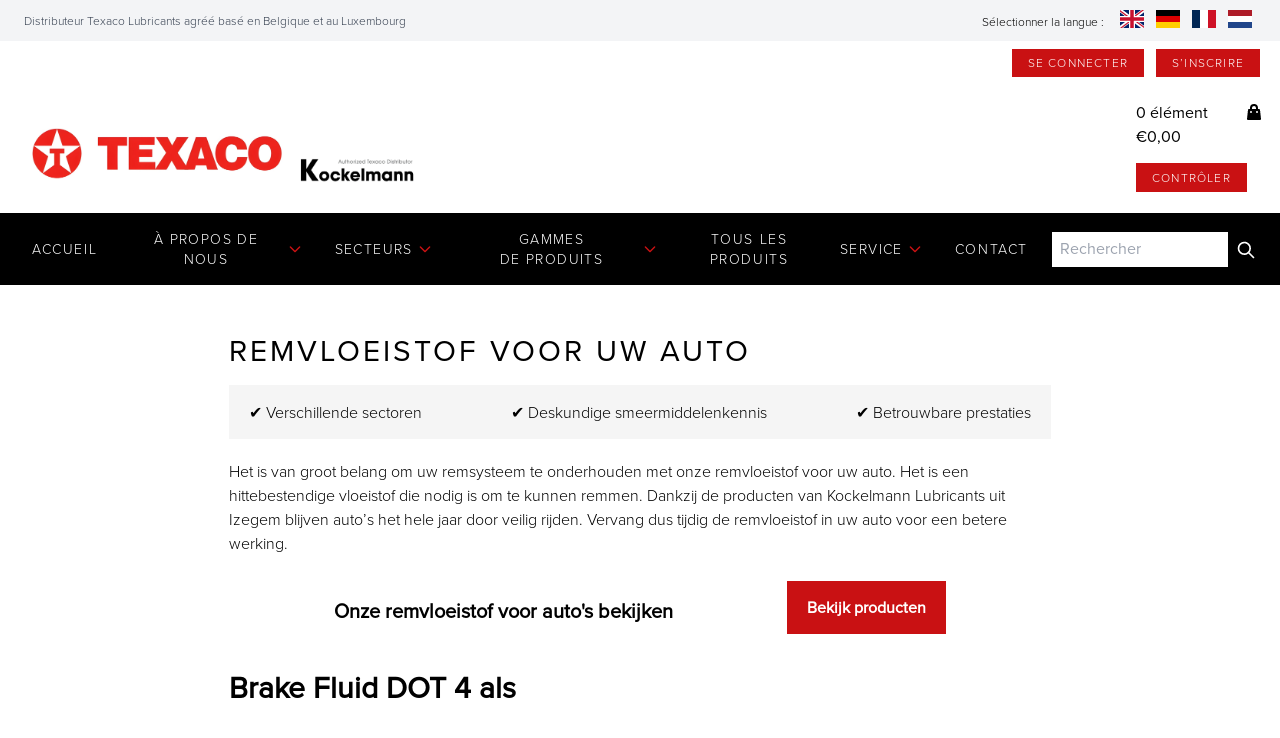

--- FILE ---
content_type: text/html; charset=utf-8
request_url: https://www.kockelmann-lubricants.com/fr/pages/remvloeistof-auto
body_size: 17055
content:
<!DOCTYPE html>
<html>
  <head>
    <!-- Google Tag Manager -->
<script>(function(w,d,s,l,i){w[l]=w[l]||[];w[l].push({'gtm.start':
new Date().getTime(),event:'gtm.js'});var f=d.getElementsByTagName(s)[0],
j=d.createElement(s),dl=l!='dataLayer'?'&l='+l:'';j.async=true;j.src=
'https://www.googletagmanager.com/gtm.js?id='+i+dl;f.parentNode.insertBefore(j,f);
})(window,document,'script','dataLayer','GTM-W35CWRD');</script>
<!-- End Google Tag Manager -->
    <meta name="google-site-verification" content="UDXcIOhst1MCKI-F89e3yb7XO2Y_OuxGlliaD1dlkBs" />
    <title>Onderhoud uw remsystemen met onze remvloeistof voor uw auto
      | Kockelmann Lubricants (BVBA)</title>
    <meta charset="utf-8" />
    <meta content="IE=edge,chrome=1" http-equiv="X-UA-Compatible" />
    <meta name="description" content="Met onze remvloeistof voor uw auto onderhoudt u eenvoudig uw remsystemen. Neem telefonisch contact met ons op als u vragen heeft of vul ons formulier in." />
    <link rel="canonical" href="https://www.kockelmann-lubricants.com/fr/pages/remvloeistof-auto" />
    <link
      crossorigin
      href="https://cdn.shopify.com"
      rel="preconnect" />
    <meta content="width=device-width,initial-scale=1,shrink-to-fit=no" name="viewport" />

    <link
      href="https://cdn.shopify.com/s/files/1/0646/3360/2307/files/favicon-32x32.png?v=1655468446"
      rel="icon"
      type="image/png" />
    <link href="https://cdn.shopify.com/s/files/1/0646/3360/2307/files/favicon-32x32.ico?v=1655468524" rel="alternate icon" />

    <meta content="website" property="og:website" />
    <meta property="og:url" content="https://www.kockelmann-lubricants.com/fr/pages/remvloeistof-auto" />
    <meta property="og:image" content="" />
    <meta
      property="og:title"
      content="Onderhoud uw remsystemen met onze remvloeistof voor uw auto"
      key="ogtitle" />
    <meta
      content="Kockelmann Lubricants (BVBA)"
      key="ogsitename"
      property="og:site_name" />
    <meta
      property="og:description"
      content="Met onze remvloeistof voor uw auto onderhoudt u eenvoudig uw remsystemen. Neem telefonisch contact met ons op als u vragen heeft of vul ons formulier in."
      key="ogdesc" />

    <script>window.performance && window.performance.mark && window.performance.mark('shopify.content_for_header.start');</script><meta name="google-site-verification" content="XsUW99aD1L77cuoiCiiW7ExJRmQyQU3rrJyNyfHQiHU">
<meta id="shopify-digital-wallet" name="shopify-digital-wallet" content="/64633602307/digital_wallets/dialog">
<link rel="alternate" hreflang="x-default" href="https://www.kockelmann-lubricants.com/pages/remvloeistof-auto">
<link rel="alternate" hreflang="en" href="https://www.kockelmann-lubricants.com/pages/remvloeistof-auto">
<link rel="alternate" hreflang="de" href="https://www.kockelmann-lubricants.com/de/pages/remvloeistof-auto">
<link rel="alternate" hreflang="fr" href="https://www.kockelmann-lubricants.com/fr/pages/remvloeistof-auto">
<link rel="alternate" hreflang="nl" href="https://www.kockelmann-lubricants.com/nl/pages/remvloeistof-auto">
<script async="async" src="/checkouts/internal/preloads.js?locale=fr-BE"></script>
<script id="shopify-features" type="application/json">{"accessToken":"ab828a10f9da159ddd9131bee802e7c9","betas":["rich-media-storefront-analytics"],"domain":"www.kockelmann-lubricants.com","predictiveSearch":true,"shopId":64633602307,"locale":"fr"}</script>
<script>var Shopify = Shopify || {};
Shopify.shop = "kockelmann-lubricants.myshopify.com";
Shopify.locale = "fr";
Shopify.currency = {"active":"EUR","rate":"1.0"};
Shopify.country = "BE";
Shopify.theme = {"name":"Kockelmann Shopify Theme","id":134202654979,"schema_name":"Themekit template theme","schema_version":"1.0.0","theme_store_id":null,"role":"main"};
Shopify.theme.handle = "null";
Shopify.theme.style = {"id":null,"handle":null};
Shopify.cdnHost = "www.kockelmann-lubricants.com/cdn";
Shopify.routes = Shopify.routes || {};
Shopify.routes.root = "/fr/";</script>
<script type="module">!function(o){(o.Shopify=o.Shopify||{}).modules=!0}(window);</script>
<script>!function(o){function n(){var o=[];function n(){o.push(Array.prototype.slice.apply(arguments))}return n.q=o,n}var t=o.Shopify=o.Shopify||{};t.loadFeatures=n(),t.autoloadFeatures=n()}(window);</script>
<script id="shop-js-analytics" type="application/json">{"pageType":"page"}</script>
<script defer="defer" async type="module" src="//www.kockelmann-lubricants.com/cdn/shopifycloud/shop-js/modules/v2/client.init-shop-cart-sync_DyYWCJny.fr.esm.js"></script>
<script defer="defer" async type="module" src="//www.kockelmann-lubricants.com/cdn/shopifycloud/shop-js/modules/v2/chunk.common_BDBm0ZZC.esm.js"></script>
<script type="module">
  await import("//www.kockelmann-lubricants.com/cdn/shopifycloud/shop-js/modules/v2/client.init-shop-cart-sync_DyYWCJny.fr.esm.js");
await import("//www.kockelmann-lubricants.com/cdn/shopifycloud/shop-js/modules/v2/chunk.common_BDBm0ZZC.esm.js");

  window.Shopify.SignInWithShop?.initShopCartSync?.({"fedCMEnabled":true,"windoidEnabled":true});

</script>
<script>(function() {
  var isLoaded = false;
  function asyncLoad() {
    if (isLoaded) return;
    isLoaded = true;
    var urls = ["\/\/cdn.shopify.com\/proxy\/506c212ac8f7a0482464710b454e7cd383eba3c61f66cf4caecf85528b12c7f2\/kockelmannlubricants.activehosted.com\/js\/site-tracking.php?shop=kockelmann-lubricants.myshopify.com\u0026sp-cache-control=cHVibGljLCBtYXgtYWdlPTkwMA"];
    for (var i = 0; i < urls.length; i++) {
      var s = document.createElement('script');
      s.type = 'text/javascript';
      s.async = true;
      s.src = urls[i];
      var x = document.getElementsByTagName('script')[0];
      x.parentNode.insertBefore(s, x);
    }
  };
  if(window.attachEvent) {
    window.attachEvent('onload', asyncLoad);
  } else {
    window.addEventListener('load', asyncLoad, false);
  }
})();</script>
<script id="__st">var __st={"a":64633602307,"offset":0,"reqid":"19b41619-6b9d-4c52-9894-d842c42aabdb-1768867106","pageurl":"www.kockelmann-lubricants.com\/fr\/pages\/remvloeistof-auto","s":"pages-119482941769","u":"2dcf516992aa","p":"page","rtyp":"page","rid":119482941769};</script>
<script>window.ShopifyPaypalV4VisibilityTracking = true;</script>
<script id="captcha-bootstrap">!function(){'use strict';const t='contact',e='account',n='new_comment',o=[[t,t],['blogs',n],['comments',n],[t,'customer']],c=[[e,'customer_login'],[e,'guest_login'],[e,'recover_customer_password'],[e,'create_customer']],r=t=>t.map((([t,e])=>`form[action*='/${t}']:not([data-nocaptcha='true']) input[name='form_type'][value='${e}']`)).join(','),a=t=>()=>t?[...document.querySelectorAll(t)].map((t=>t.form)):[];function s(){const t=[...o],e=r(t);return a(e)}const i='password',u='form_key',d=['recaptcha-v3-token','g-recaptcha-response','h-captcha-response',i],f=()=>{try{return window.sessionStorage}catch{return}},m='__shopify_v',_=t=>t.elements[u];function p(t,e,n=!1){try{const o=window.sessionStorage,c=JSON.parse(o.getItem(e)),{data:r}=function(t){const{data:e,action:n}=t;return t[m]||n?{data:e,action:n}:{data:t,action:n}}(c);for(const[e,n]of Object.entries(r))t.elements[e]&&(t.elements[e].value=n);n&&o.removeItem(e)}catch(o){console.error('form repopulation failed',{error:o})}}const l='form_type',E='cptcha';function T(t){t.dataset[E]=!0}const w=window,h=w.document,L='Shopify',v='ce_forms',y='captcha';let A=!1;((t,e)=>{const n=(g='f06e6c50-85a8-45c8-87d0-21a2b65856fe',I='https://cdn.shopify.com/shopifycloud/storefront-forms-hcaptcha/ce_storefront_forms_captcha_hcaptcha.v1.5.2.iife.js',D={infoText:'Protégé par hCaptcha',privacyText:'Confidentialité',termsText:'Conditions'},(t,e,n)=>{const o=w[L][v],c=o.bindForm;if(c)return c(t,g,e,D).then(n);var r;o.q.push([[t,g,e,D],n]),r=I,A||(h.body.append(Object.assign(h.createElement('script'),{id:'captcha-provider',async:!0,src:r})),A=!0)});var g,I,D;w[L]=w[L]||{},w[L][v]=w[L][v]||{},w[L][v].q=[],w[L][y]=w[L][y]||{},w[L][y].protect=function(t,e){n(t,void 0,e),T(t)},Object.freeze(w[L][y]),function(t,e,n,w,h,L){const[v,y,A,g]=function(t,e,n){const i=e?o:[],u=t?c:[],d=[...i,...u],f=r(d),m=r(i),_=r(d.filter((([t,e])=>n.includes(e))));return[a(f),a(m),a(_),s()]}(w,h,L),I=t=>{const e=t.target;return e instanceof HTMLFormElement?e:e&&e.form},D=t=>v().includes(t);t.addEventListener('submit',(t=>{const e=I(t);if(!e)return;const n=D(e)&&!e.dataset.hcaptchaBound&&!e.dataset.recaptchaBound,o=_(e),c=g().includes(e)&&(!o||!o.value);(n||c)&&t.preventDefault(),c&&!n&&(function(t){try{if(!f())return;!function(t){const e=f();if(!e)return;const n=_(t);if(!n)return;const o=n.value;o&&e.removeItem(o)}(t);const e=Array.from(Array(32),(()=>Math.random().toString(36)[2])).join('');!function(t,e){_(t)||t.append(Object.assign(document.createElement('input'),{type:'hidden',name:u})),t.elements[u].value=e}(t,e),function(t,e){const n=f();if(!n)return;const o=[...t.querySelectorAll(`input[type='${i}']`)].map((({name:t})=>t)),c=[...d,...o],r={};for(const[a,s]of new FormData(t).entries())c.includes(a)||(r[a]=s);n.setItem(e,JSON.stringify({[m]:1,action:t.action,data:r}))}(t,e)}catch(e){console.error('failed to persist form',e)}}(e),e.submit())}));const S=(t,e)=>{t&&!t.dataset[E]&&(n(t,e.some((e=>e===t))),T(t))};for(const o of['focusin','change'])t.addEventListener(o,(t=>{const e=I(t);D(e)&&S(e,y())}));const B=e.get('form_key'),M=e.get(l),P=B&&M;t.addEventListener('DOMContentLoaded',(()=>{const t=y();if(P)for(const e of t)e.elements[l].value===M&&p(e,B);[...new Set([...A(),...v().filter((t=>'true'===t.dataset.shopifyCaptcha))])].forEach((e=>S(e,t)))}))}(h,new URLSearchParams(w.location.search),n,t,e,['guest_login'])})(!0,!0)}();</script>
<script integrity="sha256-4kQ18oKyAcykRKYeNunJcIwy7WH5gtpwJnB7kiuLZ1E=" data-source-attribution="shopify.loadfeatures" defer="defer" src="//www.kockelmann-lubricants.com/cdn/shopifycloud/storefront/assets/storefront/load_feature-a0a9edcb.js" crossorigin="anonymous"></script>
<script data-source-attribution="shopify.dynamic_checkout.dynamic.init">var Shopify=Shopify||{};Shopify.PaymentButton=Shopify.PaymentButton||{isStorefrontPortableWallets:!0,init:function(){window.Shopify.PaymentButton.init=function(){};var t=document.createElement("script");t.src="https://www.kockelmann-lubricants.com/cdn/shopifycloud/portable-wallets/latest/portable-wallets.fr.js",t.type="module",document.head.appendChild(t)}};
</script>
<script data-source-attribution="shopify.dynamic_checkout.buyer_consent">
  function portableWalletsHideBuyerConsent(e){var t=document.getElementById("shopify-buyer-consent"),n=document.getElementById("shopify-subscription-policy-button");t&&n&&(t.classList.add("hidden"),t.setAttribute("aria-hidden","true"),n.removeEventListener("click",e))}function portableWalletsShowBuyerConsent(e){var t=document.getElementById("shopify-buyer-consent"),n=document.getElementById("shopify-subscription-policy-button");t&&n&&(t.classList.remove("hidden"),t.removeAttribute("aria-hidden"),n.addEventListener("click",e))}window.Shopify?.PaymentButton&&(window.Shopify.PaymentButton.hideBuyerConsent=portableWalletsHideBuyerConsent,window.Shopify.PaymentButton.showBuyerConsent=portableWalletsShowBuyerConsent);
</script>
<script data-source-attribution="shopify.dynamic_checkout.cart.bootstrap">document.addEventListener("DOMContentLoaded",(function(){function t(){return document.querySelector("shopify-accelerated-checkout-cart, shopify-accelerated-checkout")}if(t())Shopify.PaymentButton.init();else{new MutationObserver((function(e,n){t()&&(Shopify.PaymentButton.init(),n.disconnect())})).observe(document.body,{childList:!0,subtree:!0})}}));
</script>

<script>window.performance && window.performance.mark && window.performance.mark('shopify.content_for_header.end');</script>
    <!-- Header hook for plugins -->
    <link href="//www.kockelmann-lubricants.com/cdn/shop/t/8/assets/application.css?v=95081553666427725001690367766" rel="stylesheet" type="text/css" media="all" />
    <link href="https://use.typekit.net/hcu4gfz.css" rel="stylesheet" />
    <script
      crossorigin="anonymous"
      integrity="sha256-u7e5khyithlIdTpu22PHhENmPcRdFiHRjhAuHcs05RI="
      src="https://code.jquery.com/jquery-3.6.0.slim.min.js"></script>
    <script src="//www.kockelmann-lubricants.com/cdn/shop/t/8/assets/application.js?v=115240320946586002651673863391" type="text/javascript"></script>
    <script defer src="https://unpkg.com/alpinejs@3.10.2/dist/cdn.min.js"></script>

    <script type="text/javascript">
      (function(e,t,o,n,p,r,i){e.visitorGlobalObjectAlias=n;e[e.visitorGlobalObjectAlias]=e[e.visitorGlobalObjectAlias]||function(){(e[e.visitorGlobalObjectAlias].q=e[e.visitorGlobalObjectAlias].q||[]).push(arguments)};e[e.visitorGlobalObjectAlias].l=(new Date).getTime();r=t.createElement("script");r.src=o;r.async=true;i=t.getElementsByTagName("script")[0];i.parentNode.insertBefore(r,i)})(window,document,"https://diffuser-cdn.app-us1.com/diffuser/diffuser.js","vgo");
      vgo('setAccount', '92004854');
                      vgo('setTrackByDefault', true);
                  
                      vgo('process');
    </script>

  <!--Gem_Page_Header_Script-->
    


<!--End_Gem_Page_Header_Script-->

    <link rel="preconnect" href="https://fonts.googleapis.com">
    <link rel="preconnect" href="https://fonts.gstatic.com" crossorigin>
    <link rel="preconnect" href="https://d2ls1pfffhvy22.cloudfront.net">


    

    

    

    
  
<link href="https://monorail-edge.shopifysvc.com" rel="dns-prefetch">
<script>(function(){if ("sendBeacon" in navigator && "performance" in window) {try {var session_token_from_headers = performance.getEntriesByType('navigation')[0].serverTiming.find(x => x.name == '_s').description;} catch {var session_token_from_headers = undefined;}var session_cookie_matches = document.cookie.match(/_shopify_s=([^;]*)/);var session_token_from_cookie = session_cookie_matches && session_cookie_matches.length === 2 ? session_cookie_matches[1] : "";var session_token = session_token_from_headers || session_token_from_cookie || "";function handle_abandonment_event(e) {var entries = performance.getEntries().filter(function(entry) {return /monorail-edge.shopifysvc.com/.test(entry.name);});if (!window.abandonment_tracked && entries.length === 0) {window.abandonment_tracked = true;var currentMs = Date.now();var navigation_start = performance.timing.navigationStart;var payload = {shop_id: 64633602307,url: window.location.href,navigation_start,duration: currentMs - navigation_start,session_token,page_type: "page"};window.navigator.sendBeacon("https://monorail-edge.shopifysvc.com/v1/produce", JSON.stringify({schema_id: "online_store_buyer_site_abandonment/1.1",payload: payload,metadata: {event_created_at_ms: currentMs,event_sent_at_ms: currentMs}}));}}window.addEventListener('pagehide', handle_abandonment_event);}}());</script>
<script id="web-pixels-manager-setup">(function e(e,d,r,n,o){if(void 0===o&&(o={}),!Boolean(null===(a=null===(i=window.Shopify)||void 0===i?void 0:i.analytics)||void 0===a?void 0:a.replayQueue)){var i,a;window.Shopify=window.Shopify||{};var t=window.Shopify;t.analytics=t.analytics||{};var s=t.analytics;s.replayQueue=[],s.publish=function(e,d,r){return s.replayQueue.push([e,d,r]),!0};try{self.performance.mark("wpm:start")}catch(e){}var l=function(){var e={modern:/Edge?\/(1{2}[4-9]|1[2-9]\d|[2-9]\d{2}|\d{4,})\.\d+(\.\d+|)|Firefox\/(1{2}[4-9]|1[2-9]\d|[2-9]\d{2}|\d{4,})\.\d+(\.\d+|)|Chrom(ium|e)\/(9{2}|\d{3,})\.\d+(\.\d+|)|(Maci|X1{2}).+ Version\/(15\.\d+|(1[6-9]|[2-9]\d|\d{3,})\.\d+)([,.]\d+|)( \(\w+\)|)( Mobile\/\w+|) Safari\/|Chrome.+OPR\/(9{2}|\d{3,})\.\d+\.\d+|(CPU[ +]OS|iPhone[ +]OS|CPU[ +]iPhone|CPU IPhone OS|CPU iPad OS)[ +]+(15[._]\d+|(1[6-9]|[2-9]\d|\d{3,})[._]\d+)([._]\d+|)|Android:?[ /-](13[3-9]|1[4-9]\d|[2-9]\d{2}|\d{4,})(\.\d+|)(\.\d+|)|Android.+Firefox\/(13[5-9]|1[4-9]\d|[2-9]\d{2}|\d{4,})\.\d+(\.\d+|)|Android.+Chrom(ium|e)\/(13[3-9]|1[4-9]\d|[2-9]\d{2}|\d{4,})\.\d+(\.\d+|)|SamsungBrowser\/([2-9]\d|\d{3,})\.\d+/,legacy:/Edge?\/(1[6-9]|[2-9]\d|\d{3,})\.\d+(\.\d+|)|Firefox\/(5[4-9]|[6-9]\d|\d{3,})\.\d+(\.\d+|)|Chrom(ium|e)\/(5[1-9]|[6-9]\d|\d{3,})\.\d+(\.\d+|)([\d.]+$|.*Safari\/(?![\d.]+ Edge\/[\d.]+$))|(Maci|X1{2}).+ Version\/(10\.\d+|(1[1-9]|[2-9]\d|\d{3,})\.\d+)([,.]\d+|)( \(\w+\)|)( Mobile\/\w+|) Safari\/|Chrome.+OPR\/(3[89]|[4-9]\d|\d{3,})\.\d+\.\d+|(CPU[ +]OS|iPhone[ +]OS|CPU[ +]iPhone|CPU IPhone OS|CPU iPad OS)[ +]+(10[._]\d+|(1[1-9]|[2-9]\d|\d{3,})[._]\d+)([._]\d+|)|Android:?[ /-](13[3-9]|1[4-9]\d|[2-9]\d{2}|\d{4,})(\.\d+|)(\.\d+|)|Mobile Safari.+OPR\/([89]\d|\d{3,})\.\d+\.\d+|Android.+Firefox\/(13[5-9]|1[4-9]\d|[2-9]\d{2}|\d{4,})\.\d+(\.\d+|)|Android.+Chrom(ium|e)\/(13[3-9]|1[4-9]\d|[2-9]\d{2}|\d{4,})\.\d+(\.\d+|)|Android.+(UC? ?Browser|UCWEB|U3)[ /]?(15\.([5-9]|\d{2,})|(1[6-9]|[2-9]\d|\d{3,})\.\d+)\.\d+|SamsungBrowser\/(5\.\d+|([6-9]|\d{2,})\.\d+)|Android.+MQ{2}Browser\/(14(\.(9|\d{2,})|)|(1[5-9]|[2-9]\d|\d{3,})(\.\d+|))(\.\d+|)|K[Aa][Ii]OS\/(3\.\d+|([4-9]|\d{2,})\.\d+)(\.\d+|)/},d=e.modern,r=e.legacy,n=navigator.userAgent;return n.match(d)?"modern":n.match(r)?"legacy":"unknown"}(),u="modern"===l?"modern":"legacy",c=(null!=n?n:{modern:"",legacy:""})[u],f=function(e){return[e.baseUrl,"/wpm","/b",e.hashVersion,"modern"===e.buildTarget?"m":"l",".js"].join("")}({baseUrl:d,hashVersion:r,buildTarget:u}),m=function(e){var d=e.version,r=e.bundleTarget,n=e.surface,o=e.pageUrl,i=e.monorailEndpoint;return{emit:function(e){var a=e.status,t=e.errorMsg,s=(new Date).getTime(),l=JSON.stringify({metadata:{event_sent_at_ms:s},events:[{schema_id:"web_pixels_manager_load/3.1",payload:{version:d,bundle_target:r,page_url:o,status:a,surface:n,error_msg:t},metadata:{event_created_at_ms:s}}]});if(!i)return console&&console.warn&&console.warn("[Web Pixels Manager] No Monorail endpoint provided, skipping logging."),!1;try{return self.navigator.sendBeacon.bind(self.navigator)(i,l)}catch(e){}var u=new XMLHttpRequest;try{return u.open("POST",i,!0),u.setRequestHeader("Content-Type","text/plain"),u.send(l),!0}catch(e){return console&&console.warn&&console.warn("[Web Pixels Manager] Got an unhandled error while logging to Monorail."),!1}}}}({version:r,bundleTarget:l,surface:e.surface,pageUrl:self.location.href,monorailEndpoint:e.monorailEndpoint});try{o.browserTarget=l,function(e){var d=e.src,r=e.async,n=void 0===r||r,o=e.onload,i=e.onerror,a=e.sri,t=e.scriptDataAttributes,s=void 0===t?{}:t,l=document.createElement("script"),u=document.querySelector("head"),c=document.querySelector("body");if(l.async=n,l.src=d,a&&(l.integrity=a,l.crossOrigin="anonymous"),s)for(var f in s)if(Object.prototype.hasOwnProperty.call(s,f))try{l.dataset[f]=s[f]}catch(e){}if(o&&l.addEventListener("load",o),i&&l.addEventListener("error",i),u)u.appendChild(l);else{if(!c)throw new Error("Did not find a head or body element to append the script");c.appendChild(l)}}({src:f,async:!0,onload:function(){if(!function(){var e,d;return Boolean(null===(d=null===(e=window.Shopify)||void 0===e?void 0:e.analytics)||void 0===d?void 0:d.initialized)}()){var d=window.webPixelsManager.init(e)||void 0;if(d){var r=window.Shopify.analytics;r.replayQueue.forEach((function(e){var r=e[0],n=e[1],o=e[2];d.publishCustomEvent(r,n,o)})),r.replayQueue=[],r.publish=d.publishCustomEvent,r.visitor=d.visitor,r.initialized=!0}}},onerror:function(){return m.emit({status:"failed",errorMsg:"".concat(f," has failed to load")})},sri:function(e){var d=/^sha384-[A-Za-z0-9+/=]+$/;return"string"==typeof e&&d.test(e)}(c)?c:"",scriptDataAttributes:o}),m.emit({status:"loading"})}catch(e){m.emit({status:"failed",errorMsg:(null==e?void 0:e.message)||"Unknown error"})}}})({shopId: 64633602307,storefrontBaseUrl: "https://www.kockelmann-lubricants.com",extensionsBaseUrl: "https://extensions.shopifycdn.com/cdn/shopifycloud/web-pixels-manager",monorailEndpoint: "https://monorail-edge.shopifysvc.com/unstable/produce_batch",surface: "storefront-renderer",enabledBetaFlags: ["2dca8a86"],webPixelsConfigList: [{"id":"840368457","configuration":"{\"config\":\"{\\\"google_tag_ids\\\":[\\\"G-6KYJY1MR3L\\\",\\\"GT-WVRRFK9K\\\"],\\\"target_country\\\":\\\"BE\\\",\\\"gtag_events\\\":[{\\\"type\\\":\\\"search\\\",\\\"action_label\\\":\\\"G-6KYJY1MR3L\\\"},{\\\"type\\\":\\\"begin_checkout\\\",\\\"action_label\\\":\\\"G-6KYJY1MR3L\\\"},{\\\"type\\\":\\\"view_item\\\",\\\"action_label\\\":[\\\"G-6KYJY1MR3L\\\",\\\"MC-SM0FF8XG5W\\\"]},{\\\"type\\\":\\\"purchase\\\",\\\"action_label\\\":[\\\"G-6KYJY1MR3L\\\",\\\"MC-SM0FF8XG5W\\\"]},{\\\"type\\\":\\\"page_view\\\",\\\"action_label\\\":[\\\"G-6KYJY1MR3L\\\",\\\"MC-SM0FF8XG5W\\\"]},{\\\"type\\\":\\\"add_payment_info\\\",\\\"action_label\\\":\\\"G-6KYJY1MR3L\\\"},{\\\"type\\\":\\\"add_to_cart\\\",\\\"action_label\\\":\\\"G-6KYJY1MR3L\\\"}],\\\"enable_monitoring_mode\\\":false}\"}","eventPayloadVersion":"v1","runtimeContext":"OPEN","scriptVersion":"b2a88bafab3e21179ed38636efcd8a93","type":"APP","apiClientId":1780363,"privacyPurposes":[],"dataSharingAdjustments":{"protectedCustomerApprovalScopes":["read_customer_address","read_customer_email","read_customer_name","read_customer_personal_data","read_customer_phone"]}},{"id":"745505097","configuration":"{\"pixel_id\":\"906111621386919\",\"pixel_type\":\"facebook_pixel\",\"metaapp_system_user_token\":\"-\"}","eventPayloadVersion":"v1","runtimeContext":"OPEN","scriptVersion":"ca16bc87fe92b6042fbaa3acc2fbdaa6","type":"APP","apiClientId":2329312,"privacyPurposes":["ANALYTICS","MARKETING","SALE_OF_DATA"],"dataSharingAdjustments":{"protectedCustomerApprovalScopes":["read_customer_address","read_customer_email","read_customer_name","read_customer_personal_data","read_customer_phone"]}},{"id":"shopify-app-pixel","configuration":"{}","eventPayloadVersion":"v1","runtimeContext":"STRICT","scriptVersion":"0450","apiClientId":"shopify-pixel","type":"APP","privacyPurposes":["ANALYTICS","MARKETING"]},{"id":"shopify-custom-pixel","eventPayloadVersion":"v1","runtimeContext":"LAX","scriptVersion":"0450","apiClientId":"shopify-pixel","type":"CUSTOM","privacyPurposes":["ANALYTICS","MARKETING"]}],isMerchantRequest: false,initData: {"shop":{"name":"Kockelmann Lubricants","paymentSettings":{"currencyCode":"EUR"},"myshopifyDomain":"kockelmann-lubricants.myshopify.com","countryCode":"BE","storefrontUrl":"https:\/\/www.kockelmann-lubricants.com\/fr"},"customer":null,"cart":null,"checkout":null,"productVariants":[],"purchasingCompany":null},},"https://www.kockelmann-lubricants.com/cdn","fcfee988w5aeb613cpc8e4bc33m6693e112",{"modern":"","legacy":""},{"shopId":"64633602307","storefrontBaseUrl":"https:\/\/www.kockelmann-lubricants.com","extensionBaseUrl":"https:\/\/extensions.shopifycdn.com\/cdn\/shopifycloud\/web-pixels-manager","surface":"storefront-renderer","enabledBetaFlags":"[\"2dca8a86\"]","isMerchantRequest":"false","hashVersion":"fcfee988w5aeb613cpc8e4bc33m6693e112","publish":"custom","events":"[[\"page_viewed\",{}]]"});</script><script>
  window.ShopifyAnalytics = window.ShopifyAnalytics || {};
  window.ShopifyAnalytics.meta = window.ShopifyAnalytics.meta || {};
  window.ShopifyAnalytics.meta.currency = 'EUR';
  var meta = {"page":{"pageType":"page","resourceType":"page","resourceId":119482941769,"requestId":"19b41619-6b9d-4c52-9894-d842c42aabdb-1768867106"}};
  for (var attr in meta) {
    window.ShopifyAnalytics.meta[attr] = meta[attr];
  }
</script>
<script class="analytics">
  (function () {
    var customDocumentWrite = function(content) {
      var jquery = null;

      if (window.jQuery) {
        jquery = window.jQuery;
      } else if (window.Checkout && window.Checkout.$) {
        jquery = window.Checkout.$;
      }

      if (jquery) {
        jquery('body').append(content);
      }
    };

    var hasLoggedConversion = function(token) {
      if (token) {
        return document.cookie.indexOf('loggedConversion=' + token) !== -1;
      }
      return false;
    }

    var setCookieIfConversion = function(token) {
      if (token) {
        var twoMonthsFromNow = new Date(Date.now());
        twoMonthsFromNow.setMonth(twoMonthsFromNow.getMonth() + 2);

        document.cookie = 'loggedConversion=' + token + '; expires=' + twoMonthsFromNow;
      }
    }

    var trekkie = window.ShopifyAnalytics.lib = window.trekkie = window.trekkie || [];
    if (trekkie.integrations) {
      return;
    }
    trekkie.methods = [
      'identify',
      'page',
      'ready',
      'track',
      'trackForm',
      'trackLink'
    ];
    trekkie.factory = function(method) {
      return function() {
        var args = Array.prototype.slice.call(arguments);
        args.unshift(method);
        trekkie.push(args);
        return trekkie;
      };
    };
    for (var i = 0; i < trekkie.methods.length; i++) {
      var key = trekkie.methods[i];
      trekkie[key] = trekkie.factory(key);
    }
    trekkie.load = function(config) {
      trekkie.config = config || {};
      trekkie.config.initialDocumentCookie = document.cookie;
      var first = document.getElementsByTagName('script')[0];
      var script = document.createElement('script');
      script.type = 'text/javascript';
      script.onerror = function(e) {
        var scriptFallback = document.createElement('script');
        scriptFallback.type = 'text/javascript';
        scriptFallback.onerror = function(error) {
                var Monorail = {
      produce: function produce(monorailDomain, schemaId, payload) {
        var currentMs = new Date().getTime();
        var event = {
          schema_id: schemaId,
          payload: payload,
          metadata: {
            event_created_at_ms: currentMs,
            event_sent_at_ms: currentMs
          }
        };
        return Monorail.sendRequest("https://" + monorailDomain + "/v1/produce", JSON.stringify(event));
      },
      sendRequest: function sendRequest(endpointUrl, payload) {
        // Try the sendBeacon API
        if (window && window.navigator && typeof window.navigator.sendBeacon === 'function' && typeof window.Blob === 'function' && !Monorail.isIos12()) {
          var blobData = new window.Blob([payload], {
            type: 'text/plain'
          });

          if (window.navigator.sendBeacon(endpointUrl, blobData)) {
            return true;
          } // sendBeacon was not successful

        } // XHR beacon

        var xhr = new XMLHttpRequest();

        try {
          xhr.open('POST', endpointUrl);
          xhr.setRequestHeader('Content-Type', 'text/plain');
          xhr.send(payload);
        } catch (e) {
          console.log(e);
        }

        return false;
      },
      isIos12: function isIos12() {
        return window.navigator.userAgent.lastIndexOf('iPhone; CPU iPhone OS 12_') !== -1 || window.navigator.userAgent.lastIndexOf('iPad; CPU OS 12_') !== -1;
      }
    };
    Monorail.produce('monorail-edge.shopifysvc.com',
      'trekkie_storefront_load_errors/1.1',
      {shop_id: 64633602307,
      theme_id: 134202654979,
      app_name: "storefront",
      context_url: window.location.href,
      source_url: "//www.kockelmann-lubricants.com/cdn/s/trekkie.storefront.cd680fe47e6c39ca5d5df5f0a32d569bc48c0f27.min.js"});

        };
        scriptFallback.async = true;
        scriptFallback.src = '//www.kockelmann-lubricants.com/cdn/s/trekkie.storefront.cd680fe47e6c39ca5d5df5f0a32d569bc48c0f27.min.js';
        first.parentNode.insertBefore(scriptFallback, first);
      };
      script.async = true;
      script.src = '//www.kockelmann-lubricants.com/cdn/s/trekkie.storefront.cd680fe47e6c39ca5d5df5f0a32d569bc48c0f27.min.js';
      first.parentNode.insertBefore(script, first);
    };
    trekkie.load(
      {"Trekkie":{"appName":"storefront","development":false,"defaultAttributes":{"shopId":64633602307,"isMerchantRequest":null,"themeId":134202654979,"themeCityHash":"14634681533754119715","contentLanguage":"fr","currency":"EUR","eventMetadataId":"a71561ad-72bb-4839-a4d9-98de5338255b"},"isServerSideCookieWritingEnabled":true,"monorailRegion":"shop_domain","enabledBetaFlags":["65f19447"]},"Session Attribution":{},"S2S":{"facebookCapiEnabled":true,"source":"trekkie-storefront-renderer","apiClientId":580111}}
    );

    var loaded = false;
    trekkie.ready(function() {
      if (loaded) return;
      loaded = true;

      window.ShopifyAnalytics.lib = window.trekkie;

      var originalDocumentWrite = document.write;
      document.write = customDocumentWrite;
      try { window.ShopifyAnalytics.merchantGoogleAnalytics.call(this); } catch(error) {};
      document.write = originalDocumentWrite;

      window.ShopifyAnalytics.lib.page(null,{"pageType":"page","resourceType":"page","resourceId":119482941769,"requestId":"19b41619-6b9d-4c52-9894-d842c42aabdb-1768867106","shopifyEmitted":true});

      var match = window.location.pathname.match(/checkouts\/(.+)\/(thank_you|post_purchase)/)
      var token = match? match[1]: undefined;
      if (!hasLoggedConversion(token)) {
        setCookieIfConversion(token);
        
      }
    });


        var eventsListenerScript = document.createElement('script');
        eventsListenerScript.async = true;
        eventsListenerScript.src = "//www.kockelmann-lubricants.com/cdn/shopifycloud/storefront/assets/shop_events_listener-3da45d37.js";
        document.getElementsByTagName('head')[0].appendChild(eventsListenerScript);

})();</script>
  <script>
  if (!window.ga || (window.ga && typeof window.ga !== 'function')) {
    window.ga = function ga() {
      (window.ga.q = window.ga.q || []).push(arguments);
      if (window.Shopify && window.Shopify.analytics && typeof window.Shopify.analytics.publish === 'function') {
        window.Shopify.analytics.publish("ga_stub_called", {}, {sendTo: "google_osp_migration"});
      }
      console.error("Shopify's Google Analytics stub called with:", Array.from(arguments), "\nSee https://help.shopify.com/manual/promoting-marketing/pixels/pixel-migration#google for more information.");
    };
    if (window.Shopify && window.Shopify.analytics && typeof window.Shopify.analytics.publish === 'function') {
      window.Shopify.analytics.publish("ga_stub_initialized", {}, {sendTo: "google_osp_migration"});
    }
  }
</script>
<script
  defer
  src="https://www.kockelmann-lubricants.com/cdn/shopifycloud/perf-kit/shopify-perf-kit-3.0.4.min.js"
  data-application="storefront-renderer"
  data-shop-id="64633602307"
  data-render-region="gcp-us-east1"
  data-page-type="page"
  data-theme-instance-id="134202654979"
  data-theme-name="Themekit template theme"
  data-theme-version="1.0.0"
  data-monorail-region="shop_domain"
  data-resource-timing-sampling-rate="10"
  data-shs="true"
  data-shs-beacon="true"
  data-shs-export-with-fetch="true"
  data-shs-logs-sample-rate="1"
  data-shs-beacon-endpoint="https://www.kockelmann-lubricants.com/api/collect"
></script>
</head>
  <body>
    <!-- Google Tag Manager (noscript) -->
<noscript><iframe src="https://www.googletagmanager.com/ns.html?id=GTM-W35CWRD"
height="0" width="0" style="display:none;visibility:hidden"></iframe></noscript>
<!-- End Google Tag Manager (noscript) -->
    <div id="shopify-section-topheader" class="shopify-section"><div class="relative z-50 p-2 bg-gray-100">
  <div class="container max-w-screen-xl px-4 mx-auto">
    <div class="justify-between md:flex">
      <div class="pt-0 md:pt-[5px] text-xs font-light text-center text-gray-700 md:text-left">
        Distributeur Texaco Lubricants agréé basé en Belgique et au Luxembourg
      </div>
      
      <form method="post" action="/fr/localization" id="localization_form_tag" accept-charset="UTF-8" class="dropup" enctype="multipart/form-data"><input type="hidden" name="form_type" value="localization" /><input type="hidden" name="utf8" value="✓" /><input type="hidden" name="_method" value="put" /><input type="hidden" name="return_to" value="/fr/pages/remvloeistof-auto" />
        <!-- <button class="localeBtn" disabled>localization</button> -->
        <div class='hidden md:block'>
          <p class='inline-block pr-2 text-xs font-light'>Sélectionner la langue :</p>
          <ul class="inline-block text-sm font-light text-black mb-[-5px] pt-[2px]">
            
              <li class="inline-block px-1 text-center">
                <a href="#" id="localeItem" lang='en'>
                  
                    <img src='https://cdn.shopify.com/s/files/1/0646/3360/2307/files/gb.svg?v=1665496878' class='w-6 -mb-0.5' loading="lazy" alt='English'>
                  
                  
                  
                  
                </a>
              </li>
            
              <li class="inline-block px-1 text-center">
                <a href="#" id="localeItem" lang='de'>
                  
                  
                    <img src='https://cdn.shopify.com/s/files/1/0646/3360/2307/files/de.svg?v=1665497221' class='w-6 -mb-0.5' loading="lazy" alt='Deutsch'>
                  
                  
                  
                </a>
              </li>
            
              <li class="inline-block px-1 text-center">
                <a href="#" id="localeItem" lang='fr'>
                  
                  
                  
                    <img src='https://cdn.shopify.com/s/files/1/0646/3360/2307/files/fr.svg?v=1665497221' class='w-6 -mb-0.5' loading="lazy" alt='français'>
                  
                  
                </a>
              </li>
            
              <li class="inline-block px-1 text-center">
                <a href="#" id="localeItem" lang='nl'>
                  
                  
                  
                  
                    <img src='https://cdn.shopify.com/s/files/1/0646/3360/2307/files/nl.svg?v=1665497222' class='w-6 -mb-0.5' loading="lazy" alt='Nederlands'>
                  
                </a>
              </li>
            
          </ul>
        </div>
      
        <input type="hidden" name="locale_code" value='fr' id="localeCode"/>
      
      </form>

    </div>
  </div>
</div>

<script>
  document.querySelectorAll("#localeItem").forEach(item => {
    item.addEventListener("click", event => {
      document.getElementById("localeCode").value = item.getAttribute("lang");
      document.getElementById("localization_form_tag").submit();
    });
  });
</script></div>
    <div id="shopify-section-header" class="shopify-section"><div class="relative z-50 px-4 py-2 bg-white">
  <div class="container max-w-screen-xl pb-2 mx-auto">
    <div class="flex items-center justify-between mb-4 lg:justify-end">
      <div>
        
          
            <a class="uppercase px-4 py-1.5 text-xs font-light tracking-widest text-white bg-kockRed hover:bg-red-800 transition-all duration-300 mx-1 mb-2 inline-block" href="/fr/account/login" id="customer_login_link">Se connecter</a>
            <a class="uppercase px-4 py-1.5 text-xs font-light tracking-widest text-white bg-kockRed hover:bg-red-800 transition-all duration-300 mx-1 mb-2 inline-block" href="/fr/account/register" id="customer_register_link">S’INSCRIRE</a>
          
        
      </div>
      <div class="lg:hidden">
        <p class="block">
          0
          items
          <span class="inline-block ml-2 -mb-1 text-xl text-right text-black"><svg xmlns="http://www.w3.org/2000/svg" class="w-5 h-5" viewBox="0 0 20 20" fill="currentColor">
  <path fill-rule="evenodd" d="M10 2a4 4 0 00-4 4v1H5a1 1 0 00-.994.89l-1 9A1 1 0 004 18h12a1 1 0 00.994-1.11l-1-9A1 1 0 0015 7h-1V6a4 4 0 00-4-4zm2 5V6a2 2 0 10-4 0v1h4zm-6 3a1 1 0 112 0 1 1 0 01-2 0zm7-1a1 1 0 100 2 1 1 0 000-2z" clip-rule="evenodd" />
</svg></span>
        </p>
        <p class="block mb-2">€0,00</p>
        <a href="/fr/cart" class="inline-block px-4 py-1.5 text-xs font-light tracking-widest text-white bg-kockRed hover:bg-red-800 transition-all duration-300">
          CONTRÔLER
        </a>
      </div>
    </div>

    <div class="items-end justify-between mb-2 md:flex">
      <div class="md:ml-4">
        <a href="https://www.kockelmann-lubricants.com" itemprop="url">
          <img
            alt=" Kockelmann Lubricants "
            class="block w-full max-w-sm mx-auto md:w-96"
            itemprop="logo"
            src="https://cdn.shopify.com/s/files/1/0646/3360/2307/files/Ontwerp_zonder_titel_a6a08203-e63f-418a-9f96-229c75207fb2.png?v=1767794686"
            loading="lazy">
        </a>
      </div>

      <div class="justify-end hidden lg:flex">
        <div>
          <p class="inline-block">
            0 élément
            <span class="inline-block ml-8 -mb-1 text-xl text-right text-black"><svg xmlns="http://www.w3.org/2000/svg" class="w-5 h-5" viewBox="0 0 20 20" fill="currentColor">
  <path fill-rule="evenodd" d="M10 2a4 4 0 00-4 4v1H5a1 1 0 00-.994.89l-1 9A1 1 0 004 18h12a1 1 0 00.994-1.11l-1-9A1 1 0 0015 7h-1V6a4 4 0 00-4-4zm2 5V6a2 2 0 10-4 0v1h4zm-6 3a1 1 0 112 0 1 1 0 01-2 0zm7-1a1 1 0 100 2 1 1 0 000-2z" clip-rule="evenodd" />
</svg></span>
          </p>
          <p class="block mb-4">€0,00</p>

          <a href="/fr/cart" class="px-4 py-1.5 text-xs font-light tracking-widest text-white bg-kockRed hover:bg-red-800 transition-all duration-300">
            <span style="min-width: 76px; display: inline-block; text-align: center;">CONTRÔLER</span>
          </a>
        </div>
      </div>
    </div>
  </div>
</div></div>
    <div id="shopify-section-nav" class="shopify-section"><div class="relative bg-black" x-data="{ mobileMenuOpen: false }">
  <div class="px-4 mx-auto">
    <div class="xl:hidden">
      <div class="flex items-center justify-between">
        <div>
          <button
            x-on:click="mobileMenuOpen = true"
            type="button"
            class="inline-flex items-center justify-center p-2 py-4 bg-black focus:outline-none">
            <svg
  xmlns="http://www.w3.org/2000/svg"
  class="w-6 h-6 text-white"
  fill="none"
  viewBox="0 0 24 24"
  stroke="currentColor"
  stroke-width="2"
>
  <path
    stroke-linecap="round"
    stroke-linejoin="round"
    d="M4 6h16M4 12h16M4 18h16"
  />
</svg>

          </button>
        </div>
        <div class="p-2 ml-auto bg-black md:bg-none w-100 ">
          <form
            action="/fr/search"
            method="get"
            class="flex mx-auto md:mx-0">
            <input
              type="search"
              name="q"
              placeholder="Rechercher"
              class="inline-block px-2 py-1 w-44 focus:outline-none" />
            <button type="submit">
              <span class="inline-block mt-2 ml-2 text-white"><svg xmlns="http://www.w3.org/2000/svg" class="w-5 h-5" fill="none" viewBox="0 0 24 24" stroke="currentColor">
  <path stroke-linecap="round" stroke-linejoin="round" stroke-width="2" d="M21 21l-6-6m2-5a7 7 0 11-14 0 7 7 0 0114 0z" />
</svg></span>
            </button>
          </form>
        </div>
      </div>
    </div>
    <!-- Navigation -->
    <nav class="items-center hidden max-w-screen-xl mx-auto tracking-widest xl:flex">
      
        
          <a href="/fr" class="flex-none block px-4 py-4 text-sm font-light text-center text-white uppercase transition-all duration-300 hover:bg-kockRed current:bg-kockRed narrow-menu">Accueil</a>
        
      
        
          
          <div class="relative hover:text-white" x-data="{ about_us : false}">
            <button x-on:click="about_us = ! about_us" class="flex items-center text-sm font-light tracking-widest text-white uppercase transition-all duration-300 md:px-4 md:py-4 hover:bg-kockRed current:bg-kockRed hover:text-white">
              À propos de nous
              <span class="ml-1 text-kockRed hover:text-white"><svg
  xmlns="http://www.w3.org/2000/svg"
  class="w-4 h-4"
  fill="none"
  viewBox="0 0 24 24"
  stroke="currentColor"
  stroke-width="2"
>
  <path stroke-linecap="round" stroke-linejoin="round" d="M19 9l-7 7-7-7" />
</svg>
</span>
            </button>
            <div
              x-transition:enter="transition ease-out duration-300"
              x-transition:enter-start="opacity-0 translate-y-3"
              x-transition:enter-end="opacity-100 translate-y-0"
              x-transition:leave="transition ease-out duration-300"
              x-transition:leave-start="opacity-100 translate-y-0"
              x-transition:leave-end="opacity-0 translate-y-3"
              x-show="about_us"
              @click.away="about_us = false"
              class="absolute z-10 max-w-md px-2 transform w-max">
              <div class="relative grid -ml-2 tracking-widest bg-black">
                

                  <a
                    href='
                    
                      /fr/pages/about-us'
                    class="flex items-start">
                    <div class="block w-full px-4 py-4 text-sm font-light text-white uppercase transition-all duration-300 hover:bg-kockRed current:bg-kockRed">
                      <p class="">À propos de Kockelmann Lubricants</p>
                    </div>
                  </a>

                

                  <a
                    href='
                    
                      https://www.kockelmann-lubricants.com/pages/texaco-history'
                    class="flex items-start">
                    <div class="block w-full px-4 py-4 text-sm font-light text-white uppercase transition-all duration-300 hover:bg-kockRed current:bg-kockRed">
                      <p class="">À propos de Texaco</p>
                    </div>
                  </a>

                

                  <a
                    href='
                    
                      https://www.kockelmann-lubricants.com/pages/vacatures'
                    class="flex items-start">
                    <div class="block w-full px-4 py-4 text-sm font-light text-white uppercase transition-all duration-300 hover:bg-kockRed current:bg-kockRed">
                      <p class="">Offres de job</p>
                    </div>
                  </a>

                

                  <a
                    href='
                    
                      /fr/blogs/news'
                    class="flex items-start">
                    <div class="block w-full px-4 py-4 text-sm font-light text-white uppercase transition-all duration-300 hover:bg-kockRed current:bg-kockRed">
                      <p class="">Actualité et informations</p>
                    </div>
                  </a>

                
              </div>
            </div>
          </div>
        
      
        
          
          <div class="relative hover:text-white" x-data="{ sectors : false}">
            <button x-on:click="sectors = ! sectors" class="flex items-center text-sm font-light tracking-widest text-white uppercase transition-all duration-300 md:px-4 md:py-4 hover:bg-kockRed current:bg-kockRed hover:text-white">
              Secteurs
              <span class="ml-1 text-kockRed hover:text-white"><svg
  xmlns="http://www.w3.org/2000/svg"
  class="w-4 h-4"
  fill="none"
  viewBox="0 0 24 24"
  stroke="currentColor"
  stroke-width="2"
>
  <path stroke-linecap="round" stroke-linejoin="round" d="M19 9l-7 7-7-7" />
</svg>
</span>
            </button>
            <div
              x-transition:enter="transition ease-out duration-300"
              x-transition:enter-start="opacity-0 translate-y-3"
              x-transition:enter-end="opacity-100 translate-y-0"
              x-transition:leave="transition ease-out duration-300"
              x-transition:leave-start="opacity-100 translate-y-0"
              x-transition:leave-end="opacity-0 translate-y-3"
              x-show="sectors"
              @click.away="sectors = false"
              class="absolute z-10 max-w-md px-2 transform w-max">
              <div class="relative grid -ml-2 tracking-widest bg-black">
                

                  <a
                    href='
                    
                      /fr/collections/automotive'
                    class="flex items-start">
                    <div class="block w-full px-4 py-4 text-sm font-light text-white uppercase transition-all duration-300 hover:bg-kockRed current:bg-kockRed">
                      <p class="">Automobile</p>
                    </div>
                  </a>

                

                  <a
                    href='
                    
                      /fr/collections/transport'
                    class="flex items-start">
                    <div class="block w-full px-4 py-4 text-sm font-light text-white uppercase transition-all duration-300 hover:bg-kockRed current:bg-kockRed">
                      <p class="">Véhicules utilitaires et de transport</p>
                    </div>
                  </a>

                

                  <a
                    href='
                    
                      /fr/collections/industrial-and-energy'
                    class="flex items-start">
                    <div class="block w-full px-4 py-4 text-sm font-light text-white uppercase transition-all duration-300 hover:bg-kockRed current:bg-kockRed">
                      <p class="">Industrie et énergie</p>
                    </div>
                  </a>

                

                  <a
                    href='
                    
                      /fr/collections/agriculture-and-forestry'
                    class="flex items-start">
                    <div class="block w-full px-4 py-4 text-sm font-light text-white uppercase transition-all duration-300 hover:bg-kockRed current:bg-kockRed">
                      <p class="">Agriculture</p>
                    </div>
                  </a>

                

                  <a
                    href='
                    
                      /fr/collections/construction'
                    class="flex items-start">
                    <div class="block w-full px-4 py-4 text-sm font-light text-white uppercase transition-all duration-300 hover:bg-kockRed current:bg-kockRed">
                      <p class="">Construction</p>
                    </div>
                  </a>

                

                  <a
                    href='
                    
                      /fr/collections/inland-shipping'
                    class="flex items-start">
                    <div class="block w-full px-4 py-4 text-sm font-light text-white uppercase transition-all duration-300 hover:bg-kockRed current:bg-kockRed">
                      <p class="">Navigation intérieure </p>
                    </div>
                  </a>

                
              </div>
            </div>
          </div>
        
      
        
          
          <div class="relative hover:text-white" x-data="{ product_ranges : false}">
            <button x-on:click="product_ranges = ! product_ranges" class="flex items-center text-sm font-light tracking-widest text-white uppercase transition-all duration-300 md:px-4 md:py-4 hover:bg-kockRed current:bg-kockRed hover:text-white">
              Gammes de&nbsp;produits
              <span class="ml-1 text-kockRed hover:text-white"><svg
  xmlns="http://www.w3.org/2000/svg"
  class="w-4 h-4"
  fill="none"
  viewBox="0 0 24 24"
  stroke="currentColor"
  stroke-width="2"
>
  <path stroke-linecap="round" stroke-linejoin="round" d="M19 9l-7 7-7-7" />
</svg>
</span>
            </button>
            <div
              x-transition:enter="transition ease-out duration-300"
              x-transition:enter-start="opacity-0 translate-y-3"
              x-transition:enter-end="opacity-100 translate-y-0"
              x-transition:leave="transition ease-out duration-300"
              x-transition:leave-start="opacity-100 translate-y-0"
              x-transition:leave-end="opacity-0 translate-y-3"
              x-show="product_ranges"
              @click.away="product_ranges = false"
              class="absolute z-10 max-w-md px-2 transform w-max">
              <div class="relative grid -ml-2 tracking-widest bg-black">
                

                  <a
                    href='
                    
                      /fr/pages/product-ranges'
                    class="flex items-start">
                    <div class="block w-full px-4 py-4 text-sm font-light text-white uppercase transition-all duration-300 hover:bg-kockRed current:bg-kockRed">
                      <p class="">Tous les produits</p>
                    </div>
                  </a>

                

                  <a
                    href='
                    
                      /fr/collections/lubricants'
                    class="flex items-start">
                    <div class="block w-full px-4 py-4 text-sm font-light text-white uppercase transition-all duration-300 hover:bg-kockRed current:bg-kockRed">
                      <p class="">Lubricants</p>
                    </div>
                  </a>

                

                  <a
                    href='
                    
                      /fr/collections/bio-lubricants'
                    class="flex items-start">
                    <div class="block w-full px-4 py-4 text-sm font-light text-white uppercase transition-all duration-300 hover:bg-kockRed current:bg-kockRed">
                      <p class="">Biolubrifiants</p>
                    </div>
                  </a>

                

                  <a
                    href='
                    
                      /fr/collections/chains'
                    class="flex items-start">
                    <div class="block w-full px-4 py-4 text-sm font-light text-white uppercase transition-all duration-300 hover:bg-kockRed current:bg-kockRed">
                      <p class="">Chaînes</p>
                    </div>
                  </a>

                

                  <a
                    href='
                    
                      /fr/collections/adblue-optispray'
                    class="flex items-start">
                    <div class="block w-full px-4 py-4 text-sm font-light text-white uppercase transition-all duration-300 hover:bg-kockRed current:bg-kockRed">
                      <p class="">Adblue et Optispray</p>
                    </div>
                  </a>

                

                  <a
                    href='
                    
                      /fr/collections/cleaning-products'
                    class="flex items-start">
                    <div class="block w-full px-4 py-4 text-sm font-light text-white uppercase transition-all duration-300 hover:bg-kockRed current:bg-kockRed">
                      <p class="">Produits de nettoyage</p>
                    </div>
                  </a>

                

                  <a
                    href='
                    
                      /fr/collections/pewag'
                    class="flex items-start">
                    <div class="block w-full px-4 py-4 text-sm font-light text-white uppercase transition-all duration-300 hover:bg-kockRed current:bg-kockRed">
                      <p class="">Pewag configurateur</p>
                    </div>
                  </a>

                
              </div>
            </div>
          </div>
        
      
        
          <a href="/fr/collections/all-products" class="flex-none block px-4 py-4 text-sm font-light text-center text-white uppercase transition-all duration-300 hover:bg-kockRed current:bg-kockRed narrow-menu">Tous les produits</a>
        
      
        
          
          <div class="relative hover:text-white" x-data="{ services : false}">
            <button x-on:click="services = ! services" class="flex items-center text-sm font-light tracking-widest text-white uppercase transition-all duration-300 md:px-4 md:py-4 hover:bg-kockRed current:bg-kockRed hover:text-white">
              Service
              <span class="ml-1 text-kockRed hover:text-white"><svg
  xmlns="http://www.w3.org/2000/svg"
  class="w-4 h-4"
  fill="none"
  viewBox="0 0 24 24"
  stroke="currentColor"
  stroke-width="2"
>
  <path stroke-linecap="round" stroke-linejoin="round" d="M19 9l-7 7-7-7" />
</svg>
</span>
            </button>
            <div
              x-transition:enter="transition ease-out duration-300"
              x-transition:enter-start="opacity-0 translate-y-3"
              x-transition:enter-end="opacity-100 translate-y-0"
              x-transition:leave="transition ease-out duration-300"
              x-transition:leave-start="opacity-100 translate-y-0"
              x-transition:leave-end="opacity-0 translate-y-3"
              x-show="services"
              @click.away="services = false"
              class="absolute z-10 max-w-md px-2 transform w-max">
              <div class="relative grid -ml-2 tracking-widest bg-black">
                

                  <a
                    href='
                    
                      https://fr.texacolubricants.com/fr_fr/home/services/pro-services/heavy-duty-diesel-vehicles-equipment/lubewatch.html
                      '
                    class="flex items-start">
                    <div class="block w-full px-4 py-4 text-sm font-light text-white uppercase transition-all duration-300 hover:bg-kockRed current:bg-kockRed">
                      <p class="">Programme d’analyse des huiles LubeWatch</p>
                    </div>
                  </a>

                

                  <a
                    href='
                    
                      https://fr.texacolubricants.com/fr_fr/home/texaco-products-selector.html?src-tab=productsselector
                    '
                    class="flex items-start">
                    <div class="block w-full px-4 py-4 text-sm font-light text-white uppercase transition-all duration-300 hover:bg-kockRed current:bg-kockRed">
                      <p class="">Outil De Sélection Des Produits</p>
                    </div>
                  </a>

                

                  <a
                    href='
                    
                      https://cglapps.chevron.com/msdspds/MSDSPage.aspx?language=en&region=NA'
                    class="flex items-start">
                    <div class="block w-full px-4 py-4 text-sm font-light text-white uppercase transition-all duration-300 hover:bg-kockRed current:bg-kockRed">
                      <p class="">PDS et MSDS</p>
                    </div>
                  </a>

                
              </div>
            </div>
          </div>
        
      
        
          <a href="/fr/pages/contact-us" class="flex-none block px-4 py-4 text-sm font-light text-center text-white uppercase transition-all duration-300 hover:bg-kockRed current:bg-kockRed narrow-menu">Contact</a>
        
      

      <div class="p-2 ml-auto bg-black md:bg-none w-100 ">
        <form
          action="/fr/search"
          method="get"
          class="flex mx-auto md:mx-0">
          <input
            type="search"
            name="q"
            placeholder="Rechercher"
            class="inline-block px-2 py-1 w-44 focus:outline-none" />
          <button type="submit">
            <span class="inline-block mt-2 ml-2 text-white"><svg xmlns="http://www.w3.org/2000/svg" class="w-5 h-5" fill="none" viewBox="0 0 24 24" stroke="currentColor">
  <path stroke-linecap="round" stroke-linejoin="round" stroke-width="2" d="M21 21l-6-6m2-5a7 7 0 11-14 0 7 7 0 0114 0z" />
</svg></span>
          </button>
        </form>
      </div>
    </nav>
    <!-- Mobile Menu Container -->
    <div x-show="mobileMenuOpen" class="absolute inset-x-0 top-0 z-10 p-2 py-4 origin-top-left transform bg-black xl:hidden">
      <div class="w-full">
        <div class="divide-y-2">
          <!-- Mobile Menu Header Title -->
          <div class="flex items-center justify-between">
            <div>
              <button x-on:click="mobileMenuOpen = false" type="button">
                <svg
  xmlns="http://www.w3.org/2000/svg"
  class="w-6 h-6 text-white"
  fill="none"
  viewBox="0 0 24 24"
  stroke="currentColor"
  stroke-width="2"
>
  <path
    stroke-linecap="round"
    stroke-linejoin="round"
    d="M6 18L18 6M6 6l12 12"
  />
</svg>

              </button>
            </div>

          </div>

          <!-- Navigation Links for Mobile -->
          <div class="pt-2">
            <nav class="grid px-4 py-4 font-light tracking-widest text-white uppercase transition-all duration-300 gap-y-2">
              
                
                  <a href="/fr">Accueil</a>

                
              
                
                  
                  <div class="relative" x-data="{ about_us :false}">
                    <button x-on:click="about_us = ! about_us" class="flex items-center justify-between">
                      <div class="font-light tracking-widest text-white uppercase transition-all duration-300 current:bg-kockRed">
                        À propos de nous
                      </div>
                      <div><svg
  xmlns="http://www.w3.org/2000/svg"
  class="w-4 h-4"
  fill="none"
  viewBox="0 0 24 24"
  stroke="currentColor"
  stroke-width="2"
>
  <path stroke-linecap="round" stroke-linejoin="round" d="M19 9l-7 7-7-7" />
</svg>
</div>
                    </button>
                    <div x-show="about_us" class="grid pt-2 gap-y-2">
                      
                        <a
                          class="flex items-center pl-4 font-light tracking-widest text-white uppercase transition-all duration-300 current:bg-kockRed"
                          href='
                          
                            /fr/pages/about-us'>
                          À propos de Kockelmann Lubricants</a>
                      
                        <a
                          class="flex items-center pl-4 font-light tracking-widest text-white uppercase transition-all duration-300 current:bg-kockRed"
                          href='
                          
                            https://www.kockelmann-lubricants.com/pages/texaco-history'>
                          À propos de Texaco</a>
                      
                        <a
                          class="flex items-center pl-4 font-light tracking-widest text-white uppercase transition-all duration-300 current:bg-kockRed"
                          href='
                          
                            https://www.kockelmann-lubricants.com/pages/vacatures'>
                          Offres de job</a>
                      
                        <a
                          class="flex items-center pl-4 font-light tracking-widest text-white uppercase transition-all duration-300 current:bg-kockRed"
                          href='
                          
                            /fr/blogs/news'>
                          Actualité et informations</a>
                      
                    </div>
                  </div>

                
              
                
                  
                  <div class="relative" x-data="{ sectors :false}">
                    <button x-on:click="sectors = ! sectors" class="flex items-center justify-between">
                      <div class="font-light tracking-widest text-white uppercase transition-all duration-300 current:bg-kockRed">
                        Secteurs
                      </div>
                      <div><svg
  xmlns="http://www.w3.org/2000/svg"
  class="w-4 h-4"
  fill="none"
  viewBox="0 0 24 24"
  stroke="currentColor"
  stroke-width="2"
>
  <path stroke-linecap="round" stroke-linejoin="round" d="M19 9l-7 7-7-7" />
</svg>
</div>
                    </button>
                    <div x-show="sectors" class="grid pt-2 gap-y-2">
                      
                        <a
                          class="flex items-center pl-4 font-light tracking-widest text-white uppercase transition-all duration-300 current:bg-kockRed"
                          href='
                          
                            /fr/collections/automotive'>
                          Automobile</a>
                      
                        <a
                          class="flex items-center pl-4 font-light tracking-widest text-white uppercase transition-all duration-300 current:bg-kockRed"
                          href='
                          
                            /fr/collections/transport'>
                          Véhicules utilitaires et de transport</a>
                      
                        <a
                          class="flex items-center pl-4 font-light tracking-widest text-white uppercase transition-all duration-300 current:bg-kockRed"
                          href='
                          
                            /fr/collections/industrial-and-energy'>
                          Industrie et énergie</a>
                      
                        <a
                          class="flex items-center pl-4 font-light tracking-widest text-white uppercase transition-all duration-300 current:bg-kockRed"
                          href='
                          
                            /fr/collections/agriculture-and-forestry'>
                          Agriculture</a>
                      
                        <a
                          class="flex items-center pl-4 font-light tracking-widest text-white uppercase transition-all duration-300 current:bg-kockRed"
                          href='
                          
                            /fr/collections/construction'>
                          Construction</a>
                      
                        <a
                          class="flex items-center pl-4 font-light tracking-widest text-white uppercase transition-all duration-300 current:bg-kockRed"
                          href='
                          
                            /fr/collections/inland-shipping'>
                          Navigation intérieure </a>
                      
                    </div>
                  </div>

                
              
                
                  
                  <div class="relative" x-data="{ product_ranges :false}">
                    <button x-on:click="product_ranges = ! product_ranges" class="flex items-center justify-between">
                      <div class="font-light tracking-widest text-white uppercase transition-all duration-300 current:bg-kockRed">
                        Gammes de&nbsp;produits
                      </div>
                      <div><svg
  xmlns="http://www.w3.org/2000/svg"
  class="w-4 h-4"
  fill="none"
  viewBox="0 0 24 24"
  stroke="currentColor"
  stroke-width="2"
>
  <path stroke-linecap="round" stroke-linejoin="round" d="M19 9l-7 7-7-7" />
</svg>
</div>
                    </button>
                    <div x-show="product_ranges" class="grid pt-2 gap-y-2">
                      
                        <a
                          class="flex items-center pl-4 font-light tracking-widest text-white uppercase transition-all duration-300 current:bg-kockRed"
                          href='
                          
                            /fr/pages/product-ranges'>
                          Tous les produits</a>
                      
                        <a
                          class="flex items-center pl-4 font-light tracking-widest text-white uppercase transition-all duration-300 current:bg-kockRed"
                          href='
                          
                            /fr/collections/lubricants'>
                          Lubricants</a>
                      
                        <a
                          class="flex items-center pl-4 font-light tracking-widest text-white uppercase transition-all duration-300 current:bg-kockRed"
                          href='
                          
                            /fr/collections/bio-lubricants'>
                          Biolubrifiants</a>
                      
                        <a
                          class="flex items-center pl-4 font-light tracking-widest text-white uppercase transition-all duration-300 current:bg-kockRed"
                          href='
                          
                            /fr/collections/chains'>
                          Chaînes</a>
                      
                        <a
                          class="flex items-center pl-4 font-light tracking-widest text-white uppercase transition-all duration-300 current:bg-kockRed"
                          href='
                          
                            /fr/collections/adblue-optispray'>
                          Adblue et Optispray</a>
                      
                        <a
                          class="flex items-center pl-4 font-light tracking-widest text-white uppercase transition-all duration-300 current:bg-kockRed"
                          href='
                          
                            /fr/collections/cleaning-products'>
                          Produits de nettoyage</a>
                      
                        <a
                          class="flex items-center pl-4 font-light tracking-widest text-white uppercase transition-all duration-300 current:bg-kockRed"
                          href='
                          
                            /fr/collections/pewag'>
                          Pewag configurateur</a>
                      
                    </div>
                  </div>

                
              
                
                  <a href="/fr/collections/all-products">Tous les produits</a>

                
              
                
                  
                  <div class="relative" x-data="{ services :false}">
                    <button x-on:click="services = ! services" class="flex items-center justify-between">
                      <div class="font-light tracking-widest text-white uppercase transition-all duration-300 current:bg-kockRed">
                        Service
                      </div>
                      <div><svg
  xmlns="http://www.w3.org/2000/svg"
  class="w-4 h-4"
  fill="none"
  viewBox="0 0 24 24"
  stroke="currentColor"
  stroke-width="2"
>
  <path stroke-linecap="round" stroke-linejoin="round" d="M19 9l-7 7-7-7" />
</svg>
</div>
                    </button>
                    <div x-show="services" class="grid pt-2 gap-y-2">
                      
                        <a
                          class="flex items-center pl-4 font-light tracking-widest text-white uppercase transition-all duration-300 current:bg-kockRed"
                          href='
                          
                            https://fr.texacolubricants.com/fr_fr/home/services/pro-services/heavy-duty-diesel-vehicles-equipment/lubewatch.html
                            '>
                          Programme d’analyse des huiles LubeWatch</a>
                      
                        <a
                          class="flex items-center pl-4 font-light tracking-widest text-white uppercase transition-all duration-300 current:bg-kockRed"
                          href='
                          
                            https://fr.texacolubricants.com/fr_fr/home/texaco-products-selector.html?src-tab=productsselector
                          '>
                          Outil De Sélection Des Produits</a>
                      
                        <a
                          class="flex items-center pl-4 font-light tracking-widest text-white uppercase transition-all duration-300 current:bg-kockRed"
                          href='
                          
                            https://cglapps.chevron.com/msdspds/MSDSPage.aspx?language=en&region=NA'>
                          PDS et MSDS</a>
                      
                    </div>
                  </div>

                
              
                
                  <a href="/fr/pages/contact-us">Contact</a>

                
              
              <form method="post" action="/fr/localization" id="localization_form_tag" accept-charset="UTF-8" class="dropup" enctype="multipart/form-data"><input type="hidden" name="form_type" value="localization" /><input type="hidden" name="utf8" value="✓" /><input type="hidden" name="_method" value="put" /><input type="hidden" name="return_to" value="/fr/pages/remvloeistof-auto" />
                <div class='block md:hidden'>
                  <p class='inline-block pr-2 font-light'>Sélectionner la langue :</p>
                  <ul class="inline-block font-light text-black">
                    
                      <li class="inline-block px-1 text-center">
                        <a
                          href="#"
                          id="localeItem"
                          lang='en'>
                          
                            <img
                              src='https://cdn.shopify.com/s/files/1/0646/3360/2307/files/gb.svg?v=1665496878'
                              class='w-6 -mb-0.5 border border-white'
                              loading="lazy">
                          
                          
                          
                          
                        </a>
                      </li>
                    
                      <li class="inline-block px-1 text-center">
                        <a
                          href="#"
                          id="localeItem"
                          lang='de'>
                          
                          
                            <img
                              src='https://cdn.shopify.com/s/files/1/0646/3360/2307/files/de.svg?v=1665497221'
                              class='w-6 -mb-0.5 border border-white'
                              loading="lazy">
                          
                          
                          
                        </a>
                      </li>
                    
                      <li class="inline-block px-1 text-center">
                        <a
                          href="#"
                          id="localeItem"
                          lang='fr'>
                          
                          
                          
                            <img
                              src='https://cdn.shopify.com/s/files/1/0646/3360/2307/files/fr.svg?v=1665497221'
                              class='w-6 -mb-0.5 border border-white'
                              loading="lazy">
                          
                          
                        </a>
                      </li>
                    
                      <li class="inline-block px-1 text-center">
                        <a
                          href="#"
                          id="localeItem"
                          lang='nl'>
                          
                          
                          
                          
                            <img
                              src='https://cdn.shopify.com/s/files/1/0646/3360/2307/files/nl.svg?v=1665497222'
                              class='w-6 -mb-0.5 border border-white'
                              loading="lazy">
                          
                        </a>
                      </li>
                    
                  </ul>
                </div>

                <input
                  type="hidden"
                  name="locale_code"
                  value='fr'
                  id="localeCode" />

              </form>
            </nav>
          </div>
        </div>
      </div>
    </div>
  </div>
</div>



<script>
  document.querySelectorAll("#localeItem").forEach(item => {
    item.addEventListener("click", event => {
      document.getElementById("localeCode").value = item.getAttribute("lang");
      document.getElementById("localization_form_tag").submit();
    });
  });
</script></div>
    
    

    <main role="main">
      <div id="shopify-section-template--16275913638147__template" class="shopify-section">  <style>
    #shopify-section-template--16275913638147__template ul {
      list-style: disc;
      margin-top: -0.75rem;
    }
    #shopify-section-template--16275913638147__template li {
      margin-left: 1.5rem;
    }
  </style>
  
  <div class="container mx-auto lg:w-2/3">
    <h1 class="px-4 mt-12 mb-4 text-3xl tracking-widest text-black uppercase">
      Remvloeistof voor uw auto
    </h1>
  </div>
  <div class="container px-4 mx-auto mb-12 font-light text-black text-md lg:w-2/3 news">
  <div class="grizzlyTP">
<div class="usps">
<div>
<span class="checkmark">✔</span> Verschillende sectoren</div>
<div>
<span class="checkmark">✔</span> Deskundige smeermiddelenkennis</div>
<div>
<span class="checkmark">✔</span> Betrouwbare prestaties</div>
</div>
<p>Het is van groot belang om uw remsysteem te onderhouden met onze remvloeistof voor uw auto. Het is een hittebestendige vloeistof die nodig is om te kunnen remmen. Dankzij de producten van Kockelmann Lubricants uit Izegem blijven auto’s het hele jaar door veilig rijden. Vervang dus tijdig de remvloeistof in uw auto voor een betere werking.</p>
<div class="ctaRow">
<div class="ctaTekst">
<h4>Onze remvloeistof voor auto's bekijken  </h4>
</div>
<div class="ctaButton"><a href="https://www.kockelmann-lubricants.com/search?q=brake+fluid" class="ctaKnop">Bekijk producten</a></div>
</div>
<div class="row1">
<div class="tekst1">
<h2 class="grizzly-h2">Brake Fluid DOT 4 als remvloeistof voor uw auto</h2>
<p>Zonder remvloeistof kan uw auto niet remmen. Laat daarom door een professional uw remvloeistof op tijd nakijken of de olie niet te laag staat. Als <span><a href="https://www.kockelmann-lubricants.com/pages/texaco-distributor">Texaco Distributor</a></span> verkopen wij Brake Fluid DOT 4, een efficiënte presterende remvloeistof op niet-oliebasis. Hij is ontworpen voor gebruik in conventionele hydraulische rem- en koppelingssystemen. Remvloeistoffen moeten over een hoog kookpunt beschikken, want door de wrijving tussen de remblokken en de remschijf kan er wrijvingswarmte ontstaan en kan de temperatuur extreem oplopen. Vraag onze professionals om advies vooraleer u deze vloeistof of andere <span><a href="https://www.kockelmann-lubricants.com/pages/olie-transport">olie in uw transportmiddel</a></span> giet.</p>
</div>
<div class="grizzly-img"><img src="https://cdn.shopify.com/s/files/1/0646/3360/2307/products/Brake_Fluid_Dot-4_500ml_480x480.jpg?v=1654605859" alt=""></div>
</div>
<h3 class="grizzlyH3">Bestel onze remvloeistoffen</h3>
<p>Zoekt u naast remvloeistof voor uw auto ook <a href="https://www.kockelmann-lubricants.com/pages/koelvloeistof-texaco">koelvloeistof van Texaco</a>? Dan kunnen wij u zeker verder helpen. Neem een kijkje in ons breed aanbod en bestel <a href="https://www.kockelmann-lubricants.com/nl/collections/all-products">onze producten</a> handig via onze webshop. Heeft u nog een vraag? Neem telefonisch <a href="https://www.kockelmann-lubricants.com/nl/pages/contact-us">contact met ons</a> op via ons telefoonnummer <a href="tel:003280221213">+3280221213</a>.</p>
</div>
<iframe src="https://www.google.com/maps/embed?pb=!1m18!1m12!1m3!1d2553.245454229346!2d5.88020997688614!3d50.21263350445832!2m3!1f0!2f0!3f0!3m2!1i1024!2i768!4f13.1!3m3!1m2!1s0x47c07290b7edbb35%3A0x7399d6aa91f85e39!2sKockelmann%20Lubricants%20-%20Official%20Texaco%20Lubricants%20Distributor!5e0!3m2!1snl!2snl!4v1688563570919!5m2!1snl!2snl" width="100%" height="350" style="border: 0;" allowfullscreen="" loading="lazy" referrerpolicy="no-referrer-when-downgrade"></iframe>
  </div></div>
    </main>

    <div id="shopify-section-footer" class="shopify-section">      <div class="bg-black">
        <div class="container max-w-screen-xl px-6 mx-auto">
          <div class="py-20">
            <div class="grid grid-cols-1 gap-8 md:grid-cols-3">
              <div class="col-span-1 text-white">
                <img
                  src="https://cdn.shopify.com/s/files/1/0646/3360/2307/files/kockelmann-logo-white.avif?v=1655306578"
                  class="mb-6 w-60" loading="lazy"
                />
                <div class="flex py-2">
                  <div class="flex-none">
                    <span class="inline-block mr-4 text-md"><svg xmlns="http://www.w3.org/2000/svg" class="w-5 h-5" viewBox="0 0 20 20" fill="currentColor">
  <path fill-rule="evenodd" d="M5.05 4.05a7 7 0 119.9 9.9L10 18.9l-4.95-4.95a7 7 0 010-9.9zM10 11a2 2 0 100-4 2 2 0 000 4z" clip-rule="evenodd" />
</svg></span> 
                  </div>
                  <div class="flex-auto">
                    <span class="inline text-sm font-light tracking-widest text-white uppercase align-bottom">
                      1204, COURTIL, 6671 GOUVY, BELGIUM
                    </span>
                  </div>
                </div>
                <div class="flex py-2">
                  <div class="flex-none">
                    <span class="inline-block mr-4 text-md"><svg xmlns="http://www.w3.org/2000/svg" class="w-5 h-5" viewBox="0 0 20 20" fill="currentColor">
  <path d="M2 3a1 1 0 011-1h2.153a1 1 0 01.986.836l.74 4.435a1 1 0 01-.54 1.06l-1.548.773a11.037 11.037 0 006.105 6.105l.774-1.548a1 1 0 011.059-.54l4.435.74a1 1 0 01.836.986V17a1 1 0 01-1 1h-2C7.82 18 2 12.18 2 5V3z" />
</svg></span> 
                  </div>
                  <div class="flex-auto">
                    <span class="inline text-sm font-light tracking-widest text-white uppercase align-bottom">
                      +32 80 221 213 / +32 80 559 057
                    </span>
                  </div>
                </div>
                <div class="flex py-2">
                  <div class="flex-none">
                    <span class="inline-block mr-4 text-md"><svg xmlns="http://www.w3.org/2000/svg" class="w-5 h-5" viewBox="0 0 20 20" fill="currentColor">
  <path d="M2.003 5.884L10 9.882l7.997-3.998A2 2 0 0016 4H4a2 2 0 00-1.997 1.884z" />
  <path d="M18 8.118l-8 4-8-4V14a2 2 0 002 2h12a2 2 0 002-2V8.118z" />
</svg></span> 
                  </div>
                  <div class="flex-auto">
                    <span class="inline text-sm font-light tracking-widest text-white uppercase align-bottom">
                      <a href="mailto:info@kockelmann-lubricants.com" class="hover:underline">
                        INFO@KOCKELMANN-LUBRICANTS.COM
                      </a>
                    </span>
                  </div>
                </div>
                <div class="flex py-2">
                  <div class="flex-none">
                    <span class="inline-block mr-4 text-md"><svg xmlns="http://www.w3.org/2000/svg" class="w-5 h-5" viewBox="0 0 20 20" fill="currentColor">
  <path fill-rule="evenodd" d="M10 18a8 8 0 100-16 8 8 0 000 16zm1-12a1 1 0 10-2 0v4a1 1 0 00.293.707l2.828 2.829a1 1 0 101.415-1.415L11 9.586V6z" clip-rule="evenodd" />
</svg></span> 
                  </div>
                  <div class="flex-auto">
                    <span class="inline text-sm font-light tracking-widest text-white uppercase align-bottom">
                    
                        LUN-VEN : 9:00-17:00
                      
                    </span>
                  </div>
                </div>
              </div>
              <div class="col-span-1 text-white">
                <ul class="text-sm font-light tracking-widest md:mt-14">
                  <li class="py-2"><a href="/fr/pages/about-us" class="hover:underline">À PROPOS DE KOCKELMANN LUBRICANTS</a></li>
                  <li class="hidden py-2">
                  TERMS & CONDITIONS</a></li>
                  <li class="py-2"><a href="/fr/pages/privacy-policy" class="hover:underline">POLITIQUE DE CONFIDENTIALITÉ</a></li>
                  <li class="py-2"><a href="/fr/pages/disclaimer" class="hover:underline">DÉNÉGATION</a></li>
                  <li class="hidden py-2"><a href="/fr/pages/data-transparency-notice" class="hover:underline">DATA TRANSPARENCY NOTICE</a></li>
                  <li class="hidden py-2"><a href="/fr/pages/business-conduct-guidelines" class="hover:underline">BUSINESS CONDUCT GUIDELINES</a></li>
                  <li class="hidden py-2"><a href="/fr/pages/legal-notice" class="hover:underline">LEGAL NOTICE</a></li>
                </ul>
              </div>
              <div class="col-span-1 text-white">
                <div class="flex justify-start md:justify-end">
                  <!-- {/* <div>
                    <a href="" target="_blank" rel="noopener">
                      <FaTwitter class="mx-3 text-2xl text-white" />
                    </a>
                  </div> */} -->
                  <div>
                    <a
                      href="https://www.linkedin.com/company/22592390/admin/"
                      target="_blank"
                      rel="noopener noreferrer"
                    >
                    <span class="block mx-2 text-2xl text-white"><svg xmlns="http://www.w3.org/2000/svg" fill="currentColor" class="w-8 h-8 bi bi-linkedin" viewBox="0 0 16 16">
  <path d="M0 1.146C0 .513.526 0 1.175 0h13.65C15.474 0 16 .513 16 1.146v13.708c0 .633-.526 1.146-1.175 1.146H1.175C.526 16 0 15.487 0 14.854V1.146zm4.943 12.248V6.169H2.542v7.225h2.401zm-1.2-8.212c.837 0 1.358-.554 1.358-1.248-.015-.709-.52-1.248-1.342-1.248-.822 0-1.359.54-1.359 1.248 0 .694.521 1.248 1.327 1.248h.016zm4.908 8.212V9.359c0-.216.016-.432.08-.586.173-.431.568-.878 1.232-.878.869 0 1.216.662 1.216 1.634v3.865h2.401V9.25c0-2.22-1.184-3.252-2.764-3.252-1.274 0-1.845.7-2.165 1.193v.025h-.016a5.54 5.54 0 0 1 .016-.025V6.169h-2.4c.03.678 0 7.225 0 7.225h2.4z"/>
</svg></span>
                    </a>
                  </div>
                  <div>
                    <a
                      href="https://www.facebook.com/kockelmann.lubricants/"
                      target="_blank"
                      rel="noopener noreferrer"
                    >
                    <span class="block mx-2 text-2xl text-white"><svg xmlns="http://www.w3.org/2000/svg" fill="currentColor" class="w-8 h-8 bi bi-facebook" viewBox="0 0 16 16">
  <path d="M16 8.049c0-4.446-3.582-8.05-8-8.05C3.58 0-.002 3.603-.002 8.05c0 4.017 2.926 7.347 6.75 7.951v-5.625h-2.03V8.05H6.75V6.275c0-2.017 1.195-3.131 3.022-3.131.876 0 1.791.157 1.791.157v1.98h-1.009c-.993 0-1.303.621-1.303 1.258v1.51h2.218l-.354 2.326H9.25V16c3.824-.604 6.75-3.934 6.75-7.951z"/>
</svg></span>
                    </a>
                  </div>
                  <div>
                    <a
                      href="https://www.instagram.com/kockelmann_lubricants/"
                      target="_blank"
                      rel="noopener noreferrer"
                    >
                    <span class="block mx-2 text-2xl text-white"><svg xmlns="http://www.w3.org/2000/svg" fill="currentColor" class="w-8 h-8 bi bi-instagram" viewBox="0 0 16 16">
  <path d="M8 0C5.829 0 5.556.01 4.703.048 3.85.088 3.269.222 2.76.42a3.917 3.917 0 0 0-1.417.923A3.927 3.927 0 0 0 .42 2.76C.222 3.268.087 3.85.048 4.7.01 5.555 0 5.827 0 8.001c0 2.172.01 2.444.048 3.297.04.852.174 1.433.372 1.942.205.526.478.972.923 1.417.444.445.89.719 1.416.923.51.198 1.09.333 1.942.372C5.555 15.99 5.827 16 8 16s2.444-.01 3.298-.048c.851-.04 1.434-.174 1.943-.372a3.916 3.916 0 0 0 1.416-.923c.445-.445.718-.891.923-1.417.197-.509.332-1.09.372-1.942C15.99 10.445 16 10.173 16 8s-.01-2.445-.048-3.299c-.04-.851-.175-1.433-.372-1.941a3.926 3.926 0 0 0-.923-1.417A3.911 3.911 0 0 0 13.24.42c-.51-.198-1.092-.333-1.943-.372C10.443.01 10.172 0 7.998 0h.003zm-.717 1.442h.718c2.136 0 2.389.007 3.232.046.78.035 1.204.166 1.486.275.373.145.64.319.92.599.28.28.453.546.598.92.11.281.24.705.275 1.485.039.843.047 1.096.047 3.231s-.008 2.389-.047 3.232c-.035.78-.166 1.203-.275 1.485a2.47 2.47 0 0 1-.599.919c-.28.28-.546.453-.92.598-.28.11-.704.24-1.485.276-.843.038-1.096.047-3.232.047s-2.39-.009-3.233-.047c-.78-.036-1.203-.166-1.485-.276a2.478 2.478 0 0 1-.92-.598 2.48 2.48 0 0 1-.6-.92c-.109-.281-.24-.705-.275-1.485-.038-.843-.046-1.096-.046-3.233 0-2.136.008-2.388.046-3.231.036-.78.166-1.204.276-1.486.145-.373.319-.64.599-.92.28-.28.546-.453.92-.598.282-.11.705-.24 1.485-.276.738-.034 1.024-.044 2.515-.045v.002zm4.988 1.328a.96.96 0 1 0 0 1.92.96.96 0 0 0 0-1.92zm-4.27 1.122a4.109 4.109 0 1 0 0 8.217 4.109 4.109 0 0 0 0-8.217zm0 1.441a2.667 2.667 0 1 1 0 5.334 2.667 2.667 0 0 1 0-5.334z"/>
</svg></span>
                    </a>
                  </div>
                  <!-- {/* <div>
                    <a
                      href="https://www.youtube.com/user/novacomcorp"
                      target="_blank"
                      rel="noopener"
                    >
                      <FaYoutube class="mx-3 text-2xl text-white" />
                    </a>
                  </div> */} -->
                </div>
                <div class="flex justify-start md:justify-end">
                  <img src="https://cdn.shopify.com/s/files/1/0646/3360/2307/files/texaco-logo.avif?v=1655290193"
                    alt="Texaco"
                    class="w-12 h-16 mt-12 md:mt-36"
                  />
                </div>
              </div>
            </div>
            <div class="justify-between mt-8 font-light text-white md:flex">
              <div>
                © 2026 Kockelmann Lubricants. Tous droits réservés.
              </div>
              <div><a href="https://www.texacolubricants.com" target='_blank' class='hover:underline'>Distributeur agréé de lubrifiants Texaco®</a></div>
            </div>
          </div>
        </div>
      </div></div>
<!--Gem_Page_Footer_Script-->
  
<!--End_Gem_Page_Footer_Script-->


</body>

  <script type="text/javascript">
    var links = document.links;
for (let i = 0, linksLength = links.length ; i < linksLength ; i++) {
  if (links[i].hostname !== window.location.hostname) {
    links[i].target = '_blank';
    links[i].rel = 'noreferrer noopener';
  }
}
  </script>
</html>

--- FILE ---
content_type: application/javascript
request_url: https://prism.app-us1.com/?a=92004854&u=https%3A%2F%2Fwww.kockelmann-lubricants.com%2Ffr%2Fpages%2Fremvloeistof-auto
body_size: 122
content:
window.visitorGlobalObject=window.visitorGlobalObject||window.prismGlobalObject;window.visitorGlobalObject.setVisitorId('8104e942-c34d-4917-a1b5-f20d0d387234', '92004854');window.visitorGlobalObject.setWhitelistedServices('tracking', '92004854');

--- FILE ---
content_type: application/javascript
request_url: https://prism.app-us1.com/?a=92004854&u=https%3A%2F%2Fwww.kockelmann-lubricants.com%2Ffr%2Fpages%2Fremvloeistof-auto&t=8104e942-c34d-4917-a1b5-f20d0d387234
body_size: -13
content:
window.visitorGlobalObject=window.visitorGlobalObject||window.prismGlobalObject;window.visitorGlobalObject.setVisitorId('8104e942-c34d-4917-a1b5-f20d0d387234', '92004854');window.visitorGlobalObject.setWhitelistedServices('tracking', '92004854');